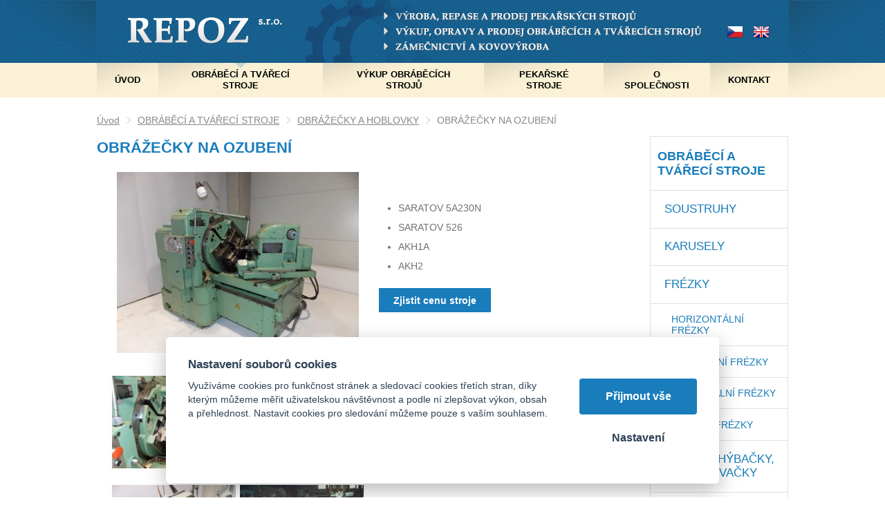

--- FILE ---
content_type: text/html; charset=UTF-8
request_url: https://repoz.cz/obrabecky-na-ozubeni
body_size: 4638
content:
<!DOCTYPE html>
<html lang="cs">
   <head>
      <meta name="viewport" content="width=device-width, initial-scale=1.0">
      <meta charset="UTF-8">
      <meta name="keywords" content="OBRÁŽEČKY NA OZUBENÍ">
      <meta name="robots" content="index,follow">
      <meta name="googlebot" content="code">
      <title>OBRÁŽEČKY NA OZUBENÍ | Repoz</title>
      <link rel="icon" type="image/x-icon" href="/img/favicon.ico">
      <link rel="stylesheet" type="text/css" href="/js/fancybox/jquery.fancybox-1.3.4.css">
      <link rel="stylesheet" type="text/css" href="/js/consent/cookieconsent.css">
      <link rel="stylesheet" type="text/css" href="/style.1725460295.css">
      
      <link rel="alternate" hreflang="cs" href="https://repoz.cz/obrabecky-na-ozubeni" />
      <link rel="alternate" hreflang="en" href="https://repoz.cz/planing-machines-for-gearing" />
      <meta name="google-site-verification" content="nkqhkEm5IyjDPqKJ7U2vv-aWfk1cpBZ_RQEB1E0rcRc">
      <meta name="google-site-verification" content="lcMzlBCNa80CJl6D_E4Dg5fm294m7Il30HkJHBt3ZNc">
      <script type="application/ld+json">
         [{"@context":"http:\/\/schema.org","@type":"Organization","url":"https:\/\/repoz.cz","logo":"https:\/\/repoz.cz\/img\/logo.png"},{"@context":"http:\/\/schema.org","@type":"WebSite","url":"https:\/\/repoz.cz","name":"Repoz"},{"@context":"http:\/\/schema.org","@type":"WebPage","url":"https:\/\/repoz.cz\/obrabecky-na-ozubeni","image":"https:\/\/repoz.cz\/file\/sff345-1208\/162981961.webp"},{"@context":"http:\/\/schema.org","@type":"BreadcrumbList","itemListElement":[{"@type":"ListItem","position":1,"item":{"@id":"https:\/\/repoz.cz\/obrabeci-a-tvareci-stroje","name":"Obr\u00e1b\u011bc\u00ed a tv\u00e1\u0159ec\u00ed stroje"}},{"@type":"ListItem","position":2,"item":{"@id":"https:\/\/repoz.cz\/obrazecky","name":"Obr\u00e1\u017ee\u010dky a hoblovky"}},{"@type":"ListItem","position":3,"item":{"@id":"https:\/\/repoz.cz\/obrabecky-na-ozubeni","name":"Obr\u00e1\u017ee\u010dky na ozuben\u00ed"}}]}]
      </script>
      <script src="/js/jquery-1.10.2.min.js"></script>
      <script defer src="/js/ll-cz.1692695321.js"></script>
      <script defer src="/js/podpora.1560290400.js"></script>
      <script defer src="/js/fancybox/fancybox_patch.js"></script>
      <script defer src="/js/bxslider/jquery.bxslider.min.js"></script>
      <script defer src="/js/basic.1725460296.js"></script>
      
   </head>
   <body class="neuvodni">
      <noscript id="nscrmsg"><div class="topMsg">Nemáte v prohlížeči zapnutý javascript. Některé prvky z tohoto důvodu mohou být nefunkční nebo jejich funkce může být omezena.</div></noscript>
      <div id="container">
         <div id="prekazejici-flek"></div>
         <header>
            <div id="hlavicka">
               <div id="hlavicka-stin"></div>
               <div class="max-sirka">
                  <a href="/" id="hlogo"><img alt="Logo Repoz" src="/img/logo.png"></a>
                  <div id="hstred"><img alt="Výroba, repase a prodej pekařských strojů.
                                        Výkup, opravy a prodej obráběcích a tvářecích strojů.
                                        Zámečnictví a kovovýroba" src="/img/hlavicka.png"></div>
                     <nav id="vlajky"><a href="/obrabecky-na-ozubeni" class="cz active"><img alt="cz" src="/img/cz.png"></a><a href="/planing-machines-for-gearing" class="en"><img alt="en" src="/img/en.png"></a></nav>      <nav class="hmenu" id="xhmenu">
                     <div class="radic shower">
               <a href="javascript:prepniMenu($('#xhmenu'))"><span class="wasteofspace">Menu</span></a>
            </div><div class="extrawrap hider"><div id="xkat"></div>
               <div class="overline"></div><div class="radic">
               <a href="/"><span class="msp l1">Úvod</span></a>
      </div><div class="radic active">
               <a href="/obrabeci-a-tvareci-stroje"><span class="msp l1">OBRÁBĚCÍ A TVÁŘECÍ STROJE</span></a>
      </div><div class="radic">
               <a href="/vykup-obrabecich-stroju"><span class="msp l1">VÝKUP OBRÁBĚCÍCH STROJŮ</span></a>
      </div><div class="radic">
               <a href="/pekarske-stroje"><span class="msp l1">PEKAŘSKÉ STROJE</span></a>
      </div><div class="radic">
               <a href="/o-spolecnosti"><span class="msp l1">O společnosti</span></a>
      </div><div class="radic">
               <a href="/kontakt"><span class="msp l1">Kontakt</span></a>
      </div><div class="overline"></div>
               <div id="xlogin"></div><nav id="xvlajky"><a href="/obrabecky-na-ozubeni" class="cz active"><img alt="cz" src="/img/cz.png"></a><a href="/planing-machines-for-gearing" class="en"><img alt="en" src="/img/en.png"></a></nav>
         </div>      </nav>
                     </div>
               <div class="cleaner"></div>
            </div>
            <div id="hpruh">
               <div class="max-sirka">
                           <nav class="hmenu" id="nhmenu">
         <div class="radic">
               <a href="/"><span class="msp l1">Úvod</span></a>
      </div><div class="radic active">
               <a href="/obrabeci-a-tvareci-stroje"><span class="msp l1">OBRÁBĚCÍ A TVÁŘECÍ STROJE</span></a>
      </div><div class="radic">
               <a href="/vykup-obrabecich-stroju"><span class="msp l1">VÝKUP OBRÁBĚCÍCH STROJŮ</span></a>
      </div><div class="radic">
               <a href="/pekarske-stroje"><span class="msp l1">PEKAŘSKÉ STROJE</span></a>
      </div><div class="radic">
               <a href="/o-spolecnosti"><span class="msp l1">O společnosti</span></a>
      </div><div class="radic">
               <a href="/kontakt"><span class="msp l1">Kontakt</span></a>
      </div><div class="radic graficky"></div>      </nav>
                     </div>
            </div>
         </header>
         <div id="stranka">
            <div class="max-sirka">
                              <div id="telo" class="delenec">
                  <nav class="drobnav">
               <span><a href="/">Úvod</a>
               </span><span class="odd"><img alt="&gt;" src="/img/zobacek.png">
               </span><span><a href="/obrabeci-a-tvareci-stroje">OBRÁBĚCÍ A TVÁŘECÍ STROJE</a>
               </span><span class="odd"><img alt="&gt;" src="/img/zobacek.png">
               </span><span><a href="/obrazecky">OBRÁŽEČKY A HOBLOVKY</a>
               </span><span class="odd"><img alt="&gt;" src="/img/zobacek.png">
               </span><span>OBRÁŽEČKY NA OZUBENÍ
               </span>
            </nav><h1>OBRÁŽEČKY NA OZUBENÍ</h1><div class="obsah">
         <div class="ppart">
         <ul>
<li>SARATOV 5A230N</li>
<li>SARATOV 526</li>
<li>AKH1A</li>
<li>AKH2</li>
</ul>
         <p><a class="tlacitko" href="#kontaktformNav">Zjistit cenu stroje</a></p>
         <div class="cleaner"></div>      </div><div class="lpart">
         <div class="mainfoto">
                        <a class="lightbox" href="/file/sff345-1208/162981961.webp" data-rel="gal">
               <img alt="" src="/file/sfd345-1208/162981961.webp">
            </a>
         </div>
         
         <div class="gallery">
            <div class="box">
            <a class="lightbox" title="" data-rel="gal" href="/file/sff345-1209/162981961-1.webp"><img alt="" src="/file/sfn345-1209/162981961-1.webp"></a>
            <span class="text"></span>
         </div><div class="box">
            <a class="lightbox" title="" data-rel="gal" href="/file/sff345-1210/162981961-2.webp"><img alt="" src="/file/sfn345-1210/162981961-2.webp"></a>
            <span class="text"></span>
         </div><div class="box">
            <a class="lightbox" title="" data-rel="gal" href="/file/sff345-1211/162981961-3.webp"><img alt="" src="/file/sfn345-1211/162981961-3.webp"></a>
            <span class="text"></span>
         </div><div class="box">
            <a class="lightbox" title="" data-rel="gal" href="/file/sff345-1212/162981961-4.webp"><img alt="" src="/file/sfn345-1212/162981961-4.webp"></a>
            <span class="text"></span>
         </div><div class="box">
            <a class="lightbox" title="" data-rel="gal" href="/file/sff345-1213/162981961-5.webp"><img alt="" src="/file/sfn345-1213/162981961-5.webp"></a>
            <span class="text"></span>
         </div><div class="box">
            <a class="lightbox" title="" data-rel="gal" href="/file/sff345-1214/162981961-6.webp"><img alt="" src="/file/sfn345-1214/162981961-6.webp"></a>
            <span class="text"></span>
         </div><div class="box">
            <a class="lightbox" title="" data-rel="gal" href="/file/sff345-1215/162981961-7.webp"><img alt="" src="/file/sfn345-1215/162981961-7.webp"></a>
            <span class="text"></span>
         </div>
         </div>      </div>
      <div class="cleaner"></div><p class="nastred mtop20"><a class="tlacitko" href="/obrazecky">Vybrat jiný stroj</a></p></div>               </div>
                                 <div class="sloupec-pravy">
                     <div class="sl-box">
                        <p><a class="hoverline" href="obrabeci-a-tvareci-stroje">OBRÁBĚCÍ A TVÁŘECÍ STROJE</a></p><ul class="kat"><li><a class="hoverline" href="soustruhy">SOUSTRUHY</a>
                                 </li><li><a class="hoverline" href="karusely">KARUSELY</a>
                                 </li><li><a class="hoverline" href="frezky">FRÉZKY</a>
                                 <ul><li><a class="hoverline" href="horizontalni-frezky">HORIZONTÁLNÍ FRÉZKY</a>
                                 </li><li><a class="hoverline" href="vertikalni-frezky">VERTIKÁLNÍ FRÉZKY</a>
                                 </li><li><a class="hoverline" href="univerzalni-frezky">UNIVERZÁLNÍ FRÉZKY</a>
                                 </li><li><a class="hoverline" href="ostatni-frezky">OSTATNÍ FRÉZKY</a>
                                 </li></ul></li><li><a class="hoverline" href="nuzky-ohybacky-zakruzovacky">NŮŽKY, OHÝBAČKY, ZAKRUŽOVAČKY</a>
                                 </li><li><a class="hoverline" href="vrtacky">VRTAČKY</a>
                                 </li><li><a class="hoverline" href="vyvrtavacky">VYVRTÁVAČKY</a>
                                 </li><li><a class="hoverline" href="brusky">BRUSKY</a>
                                 </li><li><a class="hoverline" href="obrazecky">OBRÁŽEČKY A HOBLOVKY</a>
                                 </li><li><a class="hoverline" href="stroje-na-ozubeni-a-zavity">STROJE NA OZUBENÍ A ZÁVITY</a>
                                 </li><li><a class="hoverline" href="lisy">LISY</a>
                                 </li><li><a class="hoverline" href="ostatni-vybaveni-provozoven">OSTATNÍ VYBAVENÍ PROVOZOVEN</a>
                                 <ul><li><a class="hoverline" href="pece">PECE</a>
                                 </li></ul></li><li><a class="hoverline" href="vykup-obrabecich-stroju-1">VÝKUP OBRÁBĚCÍCH STROJŮ</a>
                                 </li><li><a class="hoverline" href="pily">PILY</a>
                                 </li><li><a class="hoverline" href="lesticky">LEŠTIČKY</a>
                                 </li></ul>                     </div>
                  </div>
                  <div class="cleaner"></div>
                           </div>
         </div>
         <footer id="paticka">
            <div class="max-sirka">
               <div class="kform" id="kontaktformNav">
         <h2>Napište si o cenu stroje</h2>
         <form action="#kontaktformNav" method="post" onsubmit="
               if (!checkForm ($ (this)))
               {
                  return false;
               }
               " id="kForm1">
            <input type="hidden" name="form" value="kForm1">
            <div id="kForm1vysledek">
                           </div>
            <p class="bblcntnr">
               <label  for="kForm1jmeno">* Jméno a příjmení               </label><input class="stretch" type="text" name="jmeno" id="kForm1jmeno" onfocus="unbubbleField ($ (this));" onblur="bubbleField ($ (this));" data-check="any" data-errmsg="msg_name">
            </p>
            <div class="l sloup">
               <p class="bblcntnr">
                  <label  for="kForm1female">* Váš e-mail                  </label><input class="stretch" type="text" name="female" id="kForm1female" onfocus="unbubbleField ($ (this));" onblur="bubbleField ($ (this));" data-check="mail" data-errmsg="msg_mail">
               </p>
            </div><div class="r sloup">
               <p>
                     <label  for="kForm1telefon">Telefon                     </label><input class="stretch" type="tel" name="telefon" id="kForm1telefon">
               </p>
                           </div>
            <p class="post">
               <label  for="kForm1ee-mail">Falešný email, nevyplňujte               </label><input class="stretch" type="email" name="ee-mail" id="kForm1ee-mail">
            </p>
            <p class="bblcntnr">
               <label  for="kForm1zprava">* Zpráva               </label><textarea class="stretch" name="zprava" id="kForm1zprava" onfocus="unbubbleField ($ (this));" onblur="bubbleField ($ (this));" data-check="any" data-errmsg="msg_zprava"></textarea>
            </p>            
            <p class="post">
               <label  for="kForm1antispam">Ponechte nezměněné               </label><input class="stretch" type="text" name="antispam" id="kForm1antispam" value="RuZTTL0OswHp78QGPzJX6e5FQYoTwuq3GKaKPU/pV9E=">
            </p>
            <p>
               <a href="/souhlas-se-zpracovanim-osobnich-udaju" target="_blank">Informace o ochraně osobních údajů</a>
            </p>
            <p>
               <label class="post" for="kForm1submit">Pro odeslání klikněte na druhé tlačítko</label>
               <button type="submit" class="tlacitko post" name="submit" id="kForm1submit" value="1">Odeslat</button>
               <button type="submit" class="tlacitko rest" name="clear" value="1">Odeslat</button>
            </p>
            <p>Zpráva bude odeslána na náš e-mail, odpovíme Vám nejpozději do 2 pracovních dnů. Většinou to ale bývá do pár hodin.</p>         </form>
      </div><div class="kontakt">
                  <div class="box">
                     <p><strong>REPOZ s.r.o<br></strong>Blešno 111<br>503 46</p>
<p><a href="/kontakt">Zobrazit kontakty</a></p>
<p>‌</p>                  </div><div class="box">
                     <table>
<tbody>
<tr>
<td style="width: 76px;"><img src="/file/stf50-105/repoz-1.webp" alt=""></td>
<td><strong>Obráběcí a tvářecí stroje</strong>  <br>Roman Štajner   <br><a href="tel:777698138">777 698 138  </a> <br><a href="mailto:roman@repoz.cz">roman@repoz.cz</a> <br><br></td>
</tr>
</tbody>
</table>
<p>‌</p>                  </div><div class="box">
                                       </div><div class="box">
                     <table>
<tbody>
<tr>
<td style="width: 76px;"><img src="/file/stf50-103/repoz-2.webp" alt=""></td>
<td><strong>Pekařské stroje</strong>  <br>Libor Štajner   <br><a href="tel:605981386">605 981 386</a>   <br><a href="mailto:libor@repoz.cz">libor@repoz.cz</a></td>
</tr>
</tbody>
</table>                  </div>
               </div>
               <div id="zakonceni">
                  <div id="xchlink">
                     <a href="/souhlas-se-zpracovanim-osobnich-udaju">Souhlas se zpracováním osobních údajů</a> |                      <a href="#" data-cc="c-settings">Cookies</a>
                     | <a href="/mapa-stranek">Mapa stránek</a>
                                             | <a href="/vymena-odkazu">Výměna odkazů</a>
                                          </div>
                                 </div>
            </div>
         </footer>
      </div>
      
      <script src="/js/consent/cookieconsent.js"></script>
      <script src="/js/consent/cookiesinit.js"></script>
      <script>
      window.dataLayer = window.dataLayer || []; function gtag(){dataLayer.push(arguments);} gtag('consent', 'default', {'ad_storage': allow_ad?'granted':'denied','ad_user_data': allow_ad?'granted':'denied','ad_personalization': allow_ad?'granted':'denied','analytics_storage': allow_anal?'granted':'denied','wait_for_update': 500});
      if (!allow_ad) {gtag('set', 'allow_ad_personalization_signals', false);}
      gtag('js', new Date());
      gtag('config', 'G-PQJ1N7GB8B');
      gtag('config', 'AW-1006426325');
      if (allow_ad) {gtag('event','page_view',{'send_to':'AW-1006426325'});}
      ;</script>
      <script async src="https://www.googletagmanager.com/gtag/js"></script>
      <script async src="/js/spy_ga.1730716117.js"></script>
      <script src="https://c.seznam.cz/js/rc.js"></script>
      <script>
      if (window.rc) {
      if (window.rc.retargetingHit) { window.rc.retargetingHit({ rtgId: 29846, consent: allow_ad?1:0 }); }
      }
      </script>
      <script>
          !function(f, b, e, v, n, t, s){if (f.fbq)return; n = f.fbq = function(){n.callMethod?n.callMethod.apply(n, arguments):n.queue.push(arguments)}; if (!f._fbq)f._fbq = n; n.push = n; n.loaded = !0; n.version = '2.0'; n.queue = []; t = b.createElement(e); t.async = !0; t.src = v; s = b.getElementsByTagName(e)[0]; s.parentNode.insertBefore(t, s)}(window, document, 'script', 'https://connect.facebook.net/en_US/fbevents.js');
           fbq('consent', allow_fb?'grant':'revoke');
           fbq('init', '1219415411559492');
           fbq('track', 'PageView');
           </script>
      <noscript><img height="1" width="1" style="display:none" src="https://www.facebook.com/tr?id=1219415411559492&ev=PageView&noscript=1"></noscript>
      <script>/* Hotjar Tracking Code */
          (function(h,o,t,j,a,r){
              h.hj=h.hj||function(){(h.hj.q=h.hj.q||[]).push(arguments)};
              h._hjSettings={hjid:2730174,hjsv:6};
              a=o.getElementsByTagName('head')[0];
              r=o.createElement('script');r.async=1;
              r.src=t+h._hjSettings.hjid+j+h._hjSettings.hjsv;
              a.appendChild(r);
          })(window,document,'https://static.hotjar.com/c/hotjar-','.js?sv=');
      </script><template id="tpl_modaldialog">
   <div id="modalbase" class="modalrm"><div id="modaldialog">
         <a class="dialogclose modalrm" href="#">X</a>
      </div></div>
</template>   </body>
</html>

--- FILE ---
content_type: text/css
request_url: https://repoz.cz/style.1725460295.css
body_size: 5218
content:
/*========= obecně písma a prvotní vzhled ==============================================*/

html {font-size: 14px; background: #fff; }
body {font-family: 'Arial', sans-serif; background: #eee; color: #717171; }
input,select,textarea,button {font-family: 'Arial',sans-serif;font-size: 1rem;box-sizing:border-box;}

/*========= obecné =====================================================================*/
body { margin:0; }
#container { min-height: 100%; }
img {max-width: 100%;}
a img {border:0;text-decoration: none;}
a {text-decoration: underline;}

h1 {font-size: 1.6em; margin-bottom: 1em; }
.uvodni h1 {margin: 1.8em 0;}
h2 { margin-bottom: .6em;}
h2.nomarginb {margin-bottom: 0;}
h3 {}
h2 a { text-decoration: none; }
h3 a { text-decoration: none; }
h4 a { text-decoration: none; }

ul{ padding: 0 0 0 2em; overflow: hidden; }
ul li{ padding:0; margin-bottom: .5em;}
blockquote { background: #eee; border: 1px solid #ddd; margin: 0 0 1.5em; padding: .25em 1em;}
blockquote p { font-size: 1.2em; margin: .5em;}
hr { width: 100%; height: 1px; margin:.75em 0;  }

table {max-width:100%; border-collapse: collapse; }
table td,table th { padding-right: 1em; }
table.ramovana { border: 1px solid;}
table.ramovana td,table.ramovana th { border: 1px solid; padding-left: .5em; padding-right: .5em; }

template {display:none;}

/*========= globální třídy a modifikátory ==============================================*/
/* Případně doplněny s konkrétními identifikátory podstránek a sekcí */
.hid {display: none!important;}

.chyba,.msgOk {padding: .5em 1em .5em; border: 2px solid;margin-bottom: 2em;}
.chyba {font-size: 1.2em; background: #fdd; color:#d00; font-weight: bold; border-color: #eaa; }
.msgOk {background: #dfd; color:#242; border-color: #aea; }
.chyba p,.msgOk p {margin-bottom: .5em!important; margin-top: .5em!important; }

.left {float:left!important;}
.right {float:right!important;}
.cleaner {display: block; width: 100%; clear: both!important;}

.nalevo {text-align: left!important;}
.nastred {text-align: center!important;}
.napravo {text-align: right!important;}
.navse {text-align: justify!important;}

.tucny  { font-weight: bold;}
.italika { font-style: italic }
.podtrzeny { text-decoration: underline!important; }
.preskrtnute {text-decoration: line-through!important; }

.mensi-pismo { font-size: .8em; }
.vetsi-pismo { font-size: 1.25em;  }
.velke-pismo { font-size: 1.5em;  }
.pismo2x { font-size: 2em; }

.kurzor-sipka { cursor: default; }
.kurzor-otaznik { cursor: help; }
.kurzor-ruka { cursor: pointer; }

.transparent { -moz-opacity:.5; opacity:.5; }
.full {width: 100%;}

.topMsg {background: #ecc; color:#f33; font-weight: bold; font-size: 1.1em; padding: .25em 10%; text-align: center;}
form .post {display: none!important;}
form .bblcntnr {}
form .bblcntnr .bubble { display: block; text-align: left; }
form .bblcntnr .bubble span { border:1px solid #eaa; background: #fdd; color:#d00; font-weight: bold; display: inline-block; padding: .1em .5em;margin: .1em; }

.max-sirka {width: 100%; max-width: 1000px; margin:auto;position: relative;}

.tlacitko {color:#fff; background:var(--mainbarva); border: 0; font-size: 1rem; padding: .75em 1.5em; line-height: 1em; font-weight: bold; text-decoration: none; cursor: pointer; display: inline-block;}
button.tlacitko,input[type=submit].tlacitko {}
.tlacitko:hover {}
button.tlacitko:hover,input[type=submit].tlacitko:hover {}

:root {--wastemenu-color: #fff; --wastemenu-xcolor: #000; --wastemenu-lwidth: 9%; --wastemenu-border: 9%; }
span.wasteofspace{  height: 2rem; min-width: 2rem; font-size: 0; display: inline-block; vertical-align: middle; overflow: hidden; padding: 0;
   background: linear-gradient(to bottom, 
         transparent 0% var(--wastemenu-border), 
         var(--wastemenu-color) var(--wastemenu-border) calc( var(--wastemenu-border) + var(--wastemenu-lwidth) ), 
         transparent calc( var(--wastemenu-border) + var(--wastemenu-lwidth) ) calc( 50% - var(--wastemenu-lwidth) / 2 ), 
         var(--wastemenu-color) calc( 50% - var(--wastemenu-lwidth) / 2 ) calc( 50% + var(--wastemenu-lwidth) / 2 ), 
         transparent calc( 50% + var(--wastemenu-lwidth) / 2 ) calc( 100% - var(--wastemenu-border) - var(--wastemenu-lwidth) ), 
         var(--wastemenu-color) calc( 100% - var(--wastemenu-border) - var(--wastemenu-lwidth) ) calc( 100% - var(--wastemenu-border) ), 
         transparent calc( 100% - var(--wastemenu-border) ) 100% 
      );
}
span.wasteofspace.waste-x {
   background: linear-gradient(45deg, 
         transparent 0% calc( 50% - var(--wastemenu-lwidth) / 2 ), 
         var(--wastemenu-xcolor) calc( 50% - var(--wastemenu-lwidth) / 2 ) calc( 50% + var(--wastemenu-lwidth) / 2 ), 
         transparent calc( 50% + var(--wastemenu-lwidth) / 2 ) 100%
      ), linear-gradient(-45deg, 
         transparent 0% calc( 50% - var(--wastemenu-lwidth) / 2 ), 
         var(--wastemenu-xcolor) calc( 50% - var(--wastemenu-lwidth) / 2 ) calc( 50% + var(--wastemenu-lwidth) / 2 ), 
         transparent calc( 50% + var(--wastemenu-lwidth) / 2 ) 100%
      );
}

/*========= společné definice (barvy, chování apod.) ===================================*/
:root {--mainbarva:#197dbb; }
h1:first-letter,h2:first-letter,h3:first-letter,p.h2:first-letter,p.h3:first-letter {text-transform: uppercase}
a,.mainbarva { color:var(--mainbarva) }
h1,h2 { color:var(--mainbarva) }
#naseptavac .naseppolozka:focus { background: var(--mainbarva);}
.gbg {background: #f3f3f3;}
.mainbg {background: var(--mainbarva); color:#fff;}
.mainbg a {color:#fff;}

.hoverline,.nohoverline,.hoverparent {text-decoration: none;}
.hoverline:hover,.hoverbase:hover .hoverparent {text-decoration: underline;}

/*========= prvky hlavičky =============================================================*/
#hlavicka {padding: 1px 0; background: url(/img/bg-modre.png); position: relative; }
#hlavicka-stin {background: url(/img/stinNahore.png) center top no-repeat; max-height:100%; position: absolute; width: 100%; height: 90px; }
#hlavicka .max-sirka {background: url(/img/stinVprostred.png) bottom repeat-x;margin: -1px auto;}
#hlogo {display: block; float: left; width: 100%; max-width: 224px; margin: 2.5% 3% 0 4.5%;}
#hstred {float: left; width:57.7%; }
#hstred img {vertical-align: middle; }
#hpruh {width: 100%; background: url(/img/bg-kremove.png);}

/*========= menu =======================================================================*/
.hmenu {display: table; text-transform: uppercase; font-weight: bold; font-size: 13px;}
.hmenu a {text-decoration: none; display: table; width: 100%; color:#000; text-align: center;}
.hmenu .radic { display: table-cell; vertical-align: middle; position: relative; background: url(/img/stinPolozkyMenu.png) left top no-repeat; }
.hmenu .radic.graficky {height: 50px;width: 138px; margin-right: -138px; display: inline-block;}
.hmenu .msp { display: table-cell; vertical-align: middle; padding: 0 2em; line-height: 1.25em; height: 50px;  }
.hmenu .radic:hover .msp { text-decoration: underline; }
.hmenu .active .msp{ background: url(/img/aktualni.png) center top no-repeat; }

#xhmenu {z-index: 1000; position: relative; margin-top:0;float:right; margin: 15px 2.7% 0 0; }
#xhmenu .extrawrap {display: block; background: rgba(255,255,255,.95); position: fixed; top:0; padding: 1em 18% 0; left:0; width: 100vw; height: 100vh; overflow: auto; z-index: 999; box-sizing: border-box;}
#xhmenu .radic{ display: block; text-align: center;z-index: 1000; background: none;}
#xhmenu .msp { padding:1em 0; height: auto;}
#xhmenu .radic:hover .podmenu, #xhmenu .podmenu.shown { display: none; }
#xhmenu .overline { border-top: 1px solid #ddd; padding: .5em 0; }

/*========= jazyky =====================================================================*/
#vlajky { float:right; margin: 3.7% 2.7% 0 0; }
#vlajky a {margin-left: 1em; text-transform: uppercase;}

#xvlajky { display: block; margin-bottom: 1em;text-align: center; text-transform: uppercase; }
#xvlajky a {display: inline-block; width: auto; margin: 0 1em; padding: 1em 0; }

/*========= prvky stránky ==============================================================*/
#stranka { padding: 1em 0 2em; margin:0; background: #fff;}
.uvodni #stranka {padding-top: 1px; background: url(/img/pozadiPodMenu.png) center 1px no-repeat #fff;}

#uvodnik {background: url(/img/stroj.png) left bottom no-repeat; background-size: 43.5% auto; padding: 40px 1px 0 44%; font-size: 17px; line-height: 31px; color: #6d6d6d; text-align: right; min-height: 288px;}
#uvodnik p {margin: 0;}
#uvodnik p.h1 { color:#3d3425;font-family: "palatino linotype",serif; font-size: 45px; font-weight: bold; padding-right: 3px;text-transform: uppercase; line-height: normal;}
#uvodnik p.h2 { color:#3d3425;font-family: "palatino linotype",serif; font-size: 30px; font-weight: bold; padding-right: 3px;text-transform: uppercase; line-height: normal;margin-top: 10px;}
#uvodnik .podline {background: url(/img/strojOddelovac.png) right top no-repeat; padding-top: 1.5em; margin-top:2.25em; padding-left: 10%; }

/*========= obsah ======================================================================*/
#telo {padding: 0; margin:0;}
.uvodni #telo {background: url(/img/zelenyStroj.png) right 35px no-repeat; background-size: 39.1% auto;}
#telo.delenec {float: left; width: 77%;}

.obsah { line-height: 1.57em; position: relative; }
.uvodni .obsah {width:47%; display: inline-block; vertical-align: top;}
.obsah p { margin-top: 0; margin-bottom: .5em;}
.obsah img.left,.obsah iframe.left,.obsah div.left {margin: .75em 1em; margin-left: 0;}
.obsah img.right,.obsah iframe.right,.obsah div.right {margin: .75em 1em; margin-right: 0;}
.obsah iframe {max-width: 100%;}

.obsah div.left,.obsah div.right, .obsah div.full {text-align: center; padding:1em;}
.obsah div.full{ margin: .75em 0;}
.obsah div.left > :last-child,.obsah div.right > :last-child,.obsah div.full > :last-child {margin-bottom:0; }

#podstroj { width: 47%; display: inline-block; padding-left: 5%; margin-top: 23%; vertical-align: top; }
.anotacka { font-size: 1.1em; }

.lpart {float:left;width:40%; padding: 0 2.5%;}
.ppart {float:right; width: 55%; padding: 2em 0 0;}
.delenec .lpart {width: 48%;}
.delenec .ppart {width: 47%;}
.mainfoto {text-align: center;}
.obsah p.mtop20 {margin-top:1.5em;}
.obsah p.mtop20 .tlacitko {font-size: 1.2rem;}

/*========= drobečková =================================================================*/
.drobnav {line-height: 1.75em; color:#888; margin: .5em 0; }
.drobnav a {color:#888;}
.drobnav span { padding:0; margin:0; display: inline-block;}
.drobnav span.odd {margin: 0 .75em;}

/*========= podstránky =================================================================*/
.podkat {width: 100%; margin-top: 1em; }
.podkat a {width: 30.3%; margin: 1em 1.5%; font-size: 1.1em; display: inline-block; vertical-align: top; border: 1px solid #e2e0dc; padding: .33em 1%; position: relative; box-sizing: border-box; }
.podkat a:hover {border: 1px solid #ccc; }
.podkat.sfoto a { min-height: 125px; }
.podkat.sfoto .pic { display: block; height: 100px; line-height: 100px; width: auto; max-width: 100%; white-space: nowrap; text-align: right; }
.podkat.sfoto img {vertical-align: middle;}
.podkat.katpage a { text-align: center; font-weight: bold; width: 24%; margin: .5em .5%; line-height: 1.2em; font-size: 1em; padding: 1em 1%; }
.podkat.katpage .pic { height: 200px; line-height: 200px; width: 94%; white-space: nowrap; position: absolute; top:0; left: 3%; text-align: center; }
.podkat.katpage .tsp {display: block; padding-top: 210px; min-height: 3.6em; }
.delenec .podkat.katpage a {width: 32%}
.podkat.prodpage a { text-align: center; font-weight: bold; width: 24%; margin: .5em .5%; line-height: 1.2em; font-size: 1em; padding: 1em 1%; }
.podkat.prodpage .pic { height: 200px; line-height: 200px; white-space: nowrap; text-align: center; }
.podkat.prodpage .tsp {display: block; min-height: 3.6em; }
.delenec .podkat.prodpage a {width: 32%}

/*========= fotky ======================================================================*/
.gallery {width: 100%; margin-top: 1em;}
.gallery .box {width: 25%; display: inline-block; text-align: center; vertical-align: top; margin: .75em 0;}
.uvodni .gallery .box {width: 33%; }
.gallery .box a {display: block; white-space: nowrap; line-height: 150px;}
.gallery .box img {vertical-align: middle; }
.gallery img { padding:2%; border: 1px solid #fafafa; box-sizing: border-box; max-height: 150px; }
.gallery .text { display: block; padding: 0 2%; margin-top: .1em; }

.lpart .gallery {text-align: center;}
.lpart .gallery .box {width: 50%; margin: .25em 0;}
.lpart .gallery img { padding:1%; max-height: 200px; }

/*========= soubory ====================================================================*/
.files {display:table; max-width: 700px; width: 100%; margin-top: 1em;}
.files a {display: table-row; text-decoration: none}
.files span {display:table-cell; vertical-align: middle; text-align: left; padding: .5em 0; border-bottom: 1px solid #eee;}
.files img {float:left; margin: 0 .5em;}
.files .tail {text-align: right;}

/*========= články =====================================================================*/
.clanky {}
.clanky .clanek { margin-bottom: 2em; }
.clanky .h3 { font-weight: bold; font-size: 1.1em; margin-bottom: 0;}
.clanky .datum {font-size: .9em; color:#777; margin: 0 0 .5em;}

/*========= novinky ====================================================================*/
.novinky {}
.novinky .novinka {margin-bottom: 2em;}
.novinky .h3 {font-weight: bold; font-size: 1.1em; margin-bottom: 0;}
.novinky .datum {font-size: .9em; color:#777; margin: .5em 0 .75em;}

/*========= sloupec ====================================================================*/
.sloupec-pravy { float: right; width: 20%; padding: 3em 0 1em;}
.sl-box {border:1px solid #e2e0dc; }
.sl-box p { font-size: 1.25em; margin: 0; font-weight: bold;}
.sl-box ul {font-size: .85em; list-style: none; padding: 0; margin: 0;}
.sl-box ul.kat {font-size: 1.2em;}
.sl-box .kat li {border-top: 1px solid #e3e0dc; margin: 0;}
.sl-box .kat li ul {}
.sl-box .kat li ul li{}
.sl-box .kat li ul li ul {}
.sl-box .kat li ul li ul li{}
.sl-box a {display: block; padding: 1em 5%; }
.sl-box .kat li a { padding-left: 10%;}
.sl-box .kat li ul li a {padding-left: 15%;}
.sl-box .kat li ul li ul li a {padding-left: 20%;}

/*========= šablony ====================================================================*/
.respgbg,.respgbg tbody {width: 100%; border-collapse: collapse;}
.respgbg tr td:first-of-type {background:#f3f3f3;}
.respgbg tr td {border-bottom: 1px solid #eee;border-top: 1px solid #eee; padding: 0 .5em;}

.flexcols {display: flex; width:100%; flex-wrap: wrap; justify-content: space-around; align-items: flex-start; }
.flexcols.verticentr {align-items: center;}
.flexcols > div {padding: .5em; box-sizing: border-box; margin-bottom: 1em; }
.flexcols > div > p:last-child {margin-bottom: 0;}
.column2 > div {width: 50%; }
.column3 > div {width: 33.3%; }
.column4 > div {width: 25%; }
.column5 > div {width: 20%; }

/*========= kontaktní formulář =========================================================*/
.kform { text-align: left; width: 52.5%; display: inline-block; vertical-align: top; margin-right: 2.5%;}
.kform form { }
.kform p {margin: 0 0 1em; }
.kform .sloup {display: inline-block; vertical-align: top; width: 48%; }
.kform .l { padding-right: 2%; }
.kform .r { padding-left: 2%; }
.kform label {display: block; line-height: 1.5em; padding: 0;}
.kform label.readerhelp {width: 0; height: 0; overflow: hidden; display: block; }
.kform .stretch {width: 100%; padding: .5em; border:0; background: #fff;}
.kform textarea.stretch { height: 4.25em;}
.kform .tlacitko {}
.kform ::placeholder { font-style: italic; color:#777; opacity: 1;}
#telo .kform {padding-top: .5em;}

/*========= prvky patičky ==============================================================*/
#paticka { padding: 1px 0 0; }
#paticka .max-sirka {background: url(/img/spodniLogo.png) right 20px no-repeat;}
#paticka .kontakt {display: inline-block; vertical-align: top; width: 45%; padding: 55px 0 0;}
#paticka .box {display: inline-block; width: 40%; margin: 0 0 .5em; vertical-align: top;}
#paticka .box:nth-of-type(even) {width: 55%; margin: 0 0 .5em 5%;}
#zakonceni { padding: 2em 0 7em;position: relative; font-size: 12px;}

/*========= pro výměnu odkazů ==========================================================*/
.xch p {border-bottom: 1px solid #ddd; margin: 0; padding: .5em; width: auto;}
#xchlink {position: absolute; right:0; top:2em;}

/*========= ostatní zbytečnosti ========================================================*/
@media (min-width: 689px){
   #cm.cloud {max-width: 800px; padding: 2em; }
   .cc_div .cloud #c-inr {display: flex;}
   .cc_div .cloud #c-inr-i {width: auto; flex-shrink: 1;}
   .cc_div .cloud #c-bns {max-width: 225px; width: 40%; font-size: 1.25em; text-align: center; }
   #cm.cloud #c-bns button + button.c-bn {display: inline-block; font-size: .82em; margin: 1.5em auto; float:none; padding: 0; background: #fff; width: auto; }
   #cm.cloud #c-bns button + button:hover {text-decoration: underline; cursor:pointer; }
}
@media (max-width: 689px){
   .cc_div .cloud #c-bns {display: flex; flex-direction:row; justify-content: space-between;}
   #cm.cloud .c-bn {width:auto; box-sizing: border-box;margin: 0; display: block; flex-basis: 45%; }
   #cm.cloud .c-bn:first-child {margin: 0; order:2}
   #cm.cloud #c-bns button + button.c-bn { background: #fff; order: 1; }
   #cm.cloud #c-bns button + button:hover {text-decoration: underline; cursor:pointer; }
}
:root {--cc-btn-primary-bg:var(--mainbarva); --cc-btn-secondary-hover-bg:#fff; }

.babish { text-align: left;}

#modalbase {position: fixed; top:0; left:0; width: 100vw; height: 100vh; background: rgba(0,0,0,.6); z-index: 10000; }
#modaldialog {background: #fff; padding: 1.5em; box-sizing: border-box; position: absolute; width: 80vw; left: 0; right: 0; text-align: center; max-width: 500px;margin-left: auto; margin-right: auto; overflow:auto; }
#modaldialog .dialogclose {position: absolute; display: block; color:transparent; background: url(/img/ikona-smaz.png) center center no-repeat; right:0; top:0; width: 1.5em; height: 1.5em; }
#modaldialog .tlacitko { margin: 0 1.5em 1em;pointer-events: auto; }

#modaldialog.dialogkosik { top:20vh; }

#modaldialog.dialogparcelshop { top:5vh; height: 90vh; max-width: none; width: 90vw; }
#modaldialog.dialogparcelshop .pplmapcontain{ height: 100%; box-sizing: border-box; position: relative; }
#modaldialog.dialogparcelshop #ppl-parcel-shop-map { height:100%; }
#modaldialog.dialogparcelshop #ppl-parcelshop-map .ppl-parcelshop-map {height:100%;}
#modaldialog.dialogparcelshop #ppl-parcelshop-map .control-panel {padding-top: 0;}
#modaldialog.dialogparcelshop #ppl-parcelshop-map .control-panel__logo-holder {padding: 20px 0; margin:0;}

#modaldialog.dialogdpdpickup { top:5vh; height: 90vh; max-width: none; width: 90vw; }
#modaldialog.dialogdpdpickup .iframecontain {position: relative; width: 100%; height: 100%;}
#modaldialog.dialogdpdpickup iframe { width: 100%; height: 100%; border:0; }

#modaldialog.dialogbalikovnapickup { top:5vh; height: 90vh; max-width: none; width: 90vw; }
#modaldialog.dialogbalikovnapickup .iframecontain {position: relative; width: 100%; height: 100%;}
#modaldialog.dialogbalikovnapickup iframe { width: 100%; height: 100%; border:0; }

#modaldialog.dialogpaymentgateway { top:5vh; height: 90vh; max-width: none; width: 90vw; }
#modaldialog.dialogpaymentgateway .iframecontain {position: relative; width: 100%; height: 100%;}
#modaldialog.dialogpaymentgateway iframe { width: 100%; height: 100%; border:0; }

/*========= responzivity ===============================================================*/

@media (max-width:999px) {
   .max-sirka {width: 94%; margin: auto 3%;}
   #vlajky {margin-right: 0;}
   #hlogo {margin: 10px 1% 10px 0; }
   #hstred img {height:65px;}
   #uvodnik p.h1 { font-size: 30px; }
   #uvodnik p.h2 { font-size: 25px; }
   #paticka .box img {max-width: none;}
   #hpruh {display: none;}
   #nhmenu {display: none; }
   #vlajky {display: none; }
   .hmenu .hider { display:none!important; }
}

@media (min-width: 1000px) {
   .hmenu .shower {display:none!important;}
   #xhmenu {display: none;}
}

@media (max-width:799px) {
   #hstred {display: none;}
   .uvodni .gallery .box,.gallery .box {width: 50%; }
   .podkat a {width: 47%;  }
   .podkat.katpage a,.podkat.prodpage a { width: 32.3%; }
   .kform {width: 100%; margin-right: 0;}
   #paticka .max-sirka {background: none;}
   #paticka .kontakt {width: 100%; padding-top: 1em; }
}

@media (max-width:749px) {
   .uvodni #stranka {background: #fff;}
   #uvodnik {background: url(/img/pozadiPodMenu.png) center 1px no-repeat #fff; background-size: auto 100%; padding:2em 0 1em; min-height: 0;}
   .uvodni #telo{background: none;}
   #telo.delenec {width: auto; float: none;}
   .sloupec-pravy {width: auto; float: none; padding-top: 1em;}
   .delenec .lpart {width: 40%;}
   .delenec .ppart {width: 55%;}
   .uvodni .obsah {width: auto; display: block;}
   #podstroj { width: auto; display: block; padding-left: 0; margin-top: 1em; }
}

@media (max-width:549px) {
   .obsah .left,.obsah .right { margin:.5em 0!important; float:none!important; display: block;}
   .podkat.katpage a,.podkat.prodpage a,.delenec .podkat.katpage a,.delenec .podkat.prodpage a { width: 49%; }
   .lpart,.ppart,.delenec .lpart,.delenec .ppart {float:none; width: auto; padding: 0;}
}

@media (max-width:469px) {
   #xchlink {position: relative; top:0; margin-top: 1.5em;}
   #paticka .box {width: 96%; margin-left: 2%; margin-right: 2%; }
   #paticka .box:nth-of-type(even) {width: 96%; margin-left: 2%; margin-right: 2%; }
   .podkat a {width: 97%; margin: .5em 1.5%; padding: .66em 1%; }
   .podkat.sfoto a { min-height: 0; }
   .podkat.sfoto .pic { display: none; }
   .podkat.katpage .pic,.podkat.prodpage .pic { display: block; }
}

@media (max-width:399px) {
   .kform .sloup {width: 100%;padding:0; }
}


@media (max-width:849px) and (min-width:750px), (max-width:549px) {
   .respgbg,.respgbg tbody,.respgbg tr,.respgbg td {display: block; width: 100%;}
}

@media (max-width: 999px) {
   .column5 > div {width: 33%; }
}
@media (max-width: 849px) {
   .column4 > div {width: 50%; }
}
@media (max-width:549px) {
   .column3 > div {width: 50%; }
   .column5 > div {width: 50%; }
}
@media (max-width:469px) {
   .column2 > div {width: 100%; }
}


--- FILE ---
content_type: application/javascript
request_url: https://repoz.cz/js/basic.1725460296.js
body_size: 2580
content:

$ (document).ready (function ()
{
   $ ('body').attr ('ontouchstart', '').attr ('onmouseover', '');

   if (!navigator.cookieEnabled)
      $ ('#nscrmsg').replaceWith ('<div class="topMsg">' + ll_nocookie + '</div>');
   else
      $ ('#nscrmsg').remove ();

   let dateinputs = $ ('input[type=date]');
   if (dateinputs.length > 0 && (WkitDesktop || typeof Modernizr !== 'object' || !Modernizr.inputtypes.date))
   {
      $ ('<script src="/js/ui/jquery-ui.min.js"></script>').insertBefore ($ ('script:eq(0)'));
      $ ('<link rel="stylesheet" type="text/css" href="/js/ui/jquery-ui.min.css">').insertBefore ($ ('link:eq(0)'));
      $.datepicker.setDefaults (DP_settings);
      dateinputs.each (function ()
      {
         $ (this).attr ('type', 'text').val ($ (this).data ('value')).datepicker ();
      });
   }

   // zapínání hlavních sliderů
   let mslide = $ ('#slider1,#slider2');
   if (typeof $.fn.bxSlider === 'function' && mslide.length > 0)
   {
      mslide.bxSlider ({
         //controls: false,
         //pager: false,
         pause: 5500,
         auto: true,
         autoControls: false,
         autoHover: true,
         nextText: ll_slider_next,
         prevText: ll_slider_prev,
         preloadImages: 'all',
         useCSS: false,
         easing: 'swing',
      });
   }

   $ ('.lightbox').each (function ()
   {
      $ (this).attr ('rel', $ (this).data ('rel'));
      $ (this).removeData ('rel');
      $ (this).attr ('data-rel', null);
   }).fancybox ({
      'transitionIn': 'elastic',
      'transitionOut': 'elastic',
      'speedIn': 200,
      'speedOut': 100,
      'overlayShow': true,
      'titleShow': true
   });

   $ ('form input,form select').on ('keydown', {form: $ (this).parents ('form')}, entersend);

   let menutimeout = null;
   $ ('#nhmenu .radic').has ('.podmenu').children ('a')
           .on ('focus', function () {
              let podmenu = $ (this).parent ().children ('.podmenu');
              if (!podmenu.is (':visible'))
                 podmenu.addClass ('shown');
           })
           .on ('blur', function () {
              let podmenu = $ (this).parent ().children ('.podmenu');
              menutimeout = setTimeout (function () {
                 if (podmenu.hasClass ('shown'))
                    podmenu.removeClass ('shown');
              }, 50);
           })
   $ ('#nhmenu .podmenu a').on ('focus', function () {
      clearInterval (menutimeout);
      let podmenu = $ (this).parents ('.podmenu');
      if (!podmenu.is (':visible'))
         podmenu.addClass ('shown');
   }).on ('blur', function () {
      let podmenu = $ (this).parents ('.podmenu');
      menutimeout = setTimeout (function () {
         if (podmenu.hasClass ('shown'))
            podmenu.removeClass ('shown');
      }, 50);
   });
});

function plusClanek ()
{
   let tlac = $ ('.clanky .tlacitko');
   let clanky = $ ('.clanky .hid');
   if (clanky.length > 0)
   {
      clanky.removeClass ('hid');
      tlac.data ('oldText', tlac.html ());
      tlac.html (msg_clanky_schovat);
      return;
   }
   clanky = $ ('.clanky .clanek');
   clanky.filter (':gt(2)').addClass ('hid');
   tlac.html (tlac.data ('oldText'));
}

function prepniMenu (menuPrvek)
{
   let polozky = menuPrvek.find ('.hiderMark');
   if (polozky.length > 0)
   {
      zrusrespoMenu (menuPrvek);
      return;
   }

   $ ('body').css ('overflow', 'hidden');
   polozky = menuPrvek.find ('.hider');
   polozky.removeClass ('hider');
   polozky.addClass ('hiderMark');

   let navsec;
   let targsec;
   navsec = $ ('#kat');
   targsec = $ ('#xkat');
   if (navsec.length == 1 && !navsec.is (':visible'))
   {
      if (targsec.is (':empty'))
      {
         targsec.html (navsec.html ());
         rozkat_init ('#xkat');
      }
   }
   else
      targsec.html ('');

   navsec = $ ('#login');
   targsec = $ ('#xlogin');
   if (navsec.length == 1 && !navsec.is (':visible'))
   {
      if (targsec.is (':empty'))
      {
         let links = navsec.children ('*');
         for (let i = 0; i < links.length; ++i)
            if (links.eq (i).is ('a'))
            {
               let append = $ ('<div class="radic"><a href="' + links.eq (i).attr ('href') + '"><span class="msp l1">' + links.eq (i).html () + '</span></a></div>');
               targsec.append (append);
            }
      }
   }
   else
      targsec.html ('');

   let waste = menuPrvek.find ('.wasteofspace');
   waste.addClass ('waste-x');
}

function zrusrespoMenu (menuPrvek)
{
   $ ('body').css ('overflow', 'auto').on ();
   let polozky = menuPrvek.find ('.hiderMark');
   polozky.removeClass ('hiderMark');
   polozky.addClass ('hider');

   let waste = menuPrvek.find ('.wasteofspace');
   waste.removeClass ('waste-x');
}

var filters = {
   "any": /\S+/,
   "anyhasnum": /[0-9]/,
   "num": /^\s*[0-9\s]+\s*$/,
   "numStrict": /^\s*[0-9]+\s*$/,
   "phone": /^\s*\+?[0-9][0-9\s-]*$/,
   "mail": /^\s*[a-zA-Z0-9_\-](([a-zA-Z0-9+_\.\-])*[a-zA-Z0-9_\-])?\@(([a-zA-Z0-9\-])+\.)+[a-zA-Z0-9]{2,}\s*$/
};
function testDisabled (pole)
{
   //při více polích najednou (radio) bere "alespoň jeden"; musíme otočit že není nedisabled
   if (!(pole.is (':not(:disabled)')) || pole.is ('[readonly]'))
      return true;
   return false;
}
// někdy vyzkoušet i měnitelný select
function check (pole)
{
   if (testDisabled(pole)) return true;
   return filters[pole.data ('check')].test (pole.val ());
}
function checkABox (pole)
{
   if (testDisabled(pole)) return true;
   return pole.filter (':checked').length > 0;
}
function checkByFcn (pole, fcn)
{
   if (testDisabled(pole)) return true;
   return fcn (pole);
}
function checkPwdr (pole)
{
   if (testDisabled(pole)) return true;
   return $ ('#' + pole.attr ('id').substr (0, pole.attr ('id').length - 1)).val () == pole.val ();
}
var submitOK = true;
var doduplcheck = false;
var duplcheckswitch = false;
function checkForm (form)
{
   doduplcheck = true;
   submitOK = true;
   form.find ('.bblcntnr input,.bblcntnr select,.bblcntnr textarea').each (function ()
   {
      duplcheckswitch = false;
      $ (this).blur ();
   });
   doduplcheck = false;
   duplcheckswitch = false;
   if (!submitOK)
      alert (ll_form_chyby);
   return submitOK;
}
function bubbleField (field)
{
   if (typeof field.first ().data ('check') === 'undefined')
      return;
   if (duplcheckswitch)
      return;
   else
      duplcheckswitch = doduplcheck;
   unbubbleField (field);
   if (testDisabled(field))
      res = true;
   else if (field.first ().data ('check') === 'function')
      res = arguments.length > 1 ? checkByFcn (field, arguments[1]) : false;
   else if (field.first ().data ('check') === 'click')
      res = checkABox (field);
   else if (field.first ().data ('check') === 'pwdr')
      res = checkPwdr (field);
   else
      res = check (field);
   if (!res && typeof field.first ().data ('errmsg') !== 'undefined')
      field.parents ('.bblcntnr').append ('<span class="bubble"><span>' + ll[field.first ().data (
              'errmsg')] + '</span></span>');
   if (!submitOK || !res)
      submitOK = false;
}
function unbubbleField (field)
{
   field.parents ('.bblcntnr').find ('.bubble').remove ();
}
function entersend (event)
{
   if (event.keyCode != 13)
      return;
   let fbtn = $ (this).parents ('form').find ('.tlacitko.post');
   if (fbtn.length > 0)
      fbtn.prop ('name', 'sent');
}

function zobraz (prvek)
{
   prvek.toggleClass ('hid');
   return false;
}

// jquery speedup alternatives

function resposchov (formobal)
{
   if (formobal.is ('#hledatObal') && $ ('#naseptavac').is (':visible'))
      return;
   var timeout = 500;
   if (arguments.length > 1)
      timeout = arguments[1];
   if (formobal.hasClass ('xsshow') && formobal.find (':focus').length == 0)
      setTimeout (function ()
      {
         formobal.removeClass ('xsshow');
      }, timeout);
}

function overstep (formobal)
{
   if (formobal.find ('.q').is (':visible'))
      return true;
   formobal.addClass ('xsshow');
   formobal.find ('.q').focus ();
   return false;
}

function showModal (contentTpl, dialogClass)
{
   let modal = $ ($ ('#tpl_modaldialog').html ());
   let content = $ ('#' + contentTpl);
   if (content.length != 1)
      return;
   let dialog = modal.find ('#modaldialog');
   $ (content.html ()).appendTo (dialog);
   if (dialogClass != '')
      dialog.addClass (dialogClass);
   modal.on ('click', delModal).find ('.modalrm').on ('click', delModal);
   $ ('#container').append (modal);
   return false;
}

function delModal (event)
{
   if (!$ (event.target).is ('#modalbase') && !$ (event.target).is ('#modalbase .modalrm'))
      return;
   $ ('#modalbase').remove ();
   event.preventDefault ();
   return false;
}
